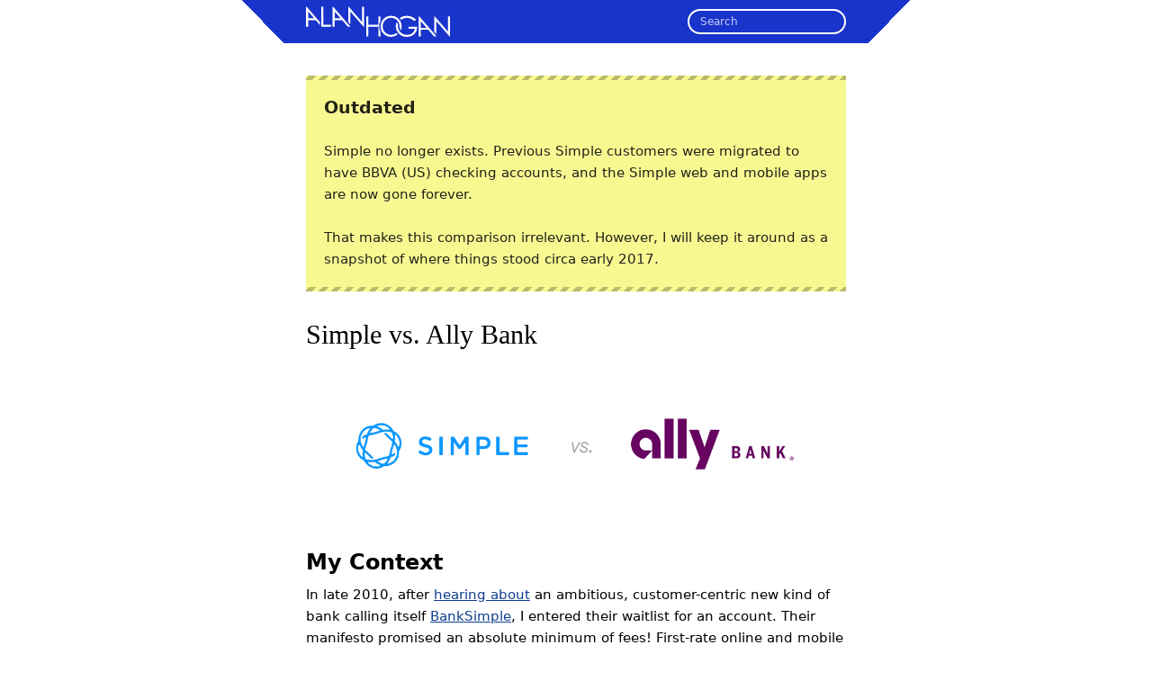

--- FILE ---
content_type: text/html; charset=utf-8
request_url: https://alanhogan.com/simple-vs-ally-bank
body_size: 11177
content:
<!doctype html>
<html class="no-js" lang="en">
<head>
  <meta charset="utf-8">

	<title>Simple vs. Ally Bank | AlanHogan.com</title>
<!--

|\  |   |\  |\  |
| \ |   | \ | \ |
|‾‾\|   |‾‾\|  \|
|   \___|   \   | |   | ,‾‾.,‾‾.|\  |\  |
                  |___|/   /\  '| \ | \ |
                  |   |\   \/ ‾7|‾‾\|  \|  .com
                  |   | `__´`__'|   \   |
-->
	<meta name="viewport" content="width=device-width, initial-scale=1.0"/>

	<link rel="alternate" type="application/rss+xml" title="AlanHogan.com RSS 2.0 Feed"
		href="http://feeds.feedburner.com/alanhogan" />
  <meta name="description" content="If you are considering signing up for Ally Bank or Simple (formerly BankSimple), you should read this run-down of comparative advantages and my own experiences with both banks." />  <meta property="og:title" content="Simple vs. Ally Bank" />
      <meta property="og:type" content="article" />
    <meta property="og:url" content="https://alanhogan.com/simple-vs-ally-bank" />
  
  <meta property="og:image" content="https://alanhogan.com/images/og/blog-16-9.png" />
	<link rel="stylesheet" href="/css/ah-2011.css?20220727194709" />

	<script>document.documentElement.classList.remove('no-js');</script>
	
</head>
<body id="body">
<header id="site_header">
  <div class="container">
    <div class="page-logo">
      <div class="page-site-name-wrap"><a class="page-site-name" href="/">
        <img src="//alanhogan.com/images/century-gothic/alan-hogan-white.svg" alt="Alan Hogan" />
      </a></div>
      <div class="page-site-url"><a href="/">alanhogan.com</a></div>
    </div>
    <div class="page-search"><form action='/search' accept-charset='utf-8' method='get'><input type=search class="site-search" placeholder=Search title="Search this site" name='q' aria-label="Site Search" /></form></div>
  </div>
</header>
<div id="site_middle" role="main">
  <div class="container">
    
    <div id="content">
      <div class=important>
  <h3>Outdated</h3>
  <p>Simple no longer exists. Previous Simple customers were migrated to have BBVA (US) checking accounts, and the Simple web and mobile apps are now gone forever.</p>
  <p>That makes this comparison irrelevant. However, I will keep it around as a snapshot of where things stood circa early 2017.</p>
</div>

<h1>Simple vs. Ally Bank</h1>

<p><img src="/images/banks/simple-vs-ally-bank.png" alt="Logos for the two banks" /></p>

<h2>My Context</h2>

<p>In late 2010, after <a href="https://al3x.net/2010/05/17/something-new.html">hearing about</a> an ambitious, customer-centric new kind of bank calling itself <a href="https://simple.com/">BankSimple</a>, I entered their waitlist for an account. Their manifesto promised an absolute minimum of fees! First-rate online and mobile experiences! Friendly support! It would be one-and-a-half years before they opened up to their first non-employee user. So it was in July 2012, three apartment moves and a <a href="/hello-sf">hop to California</a> later, that I <a href="https://twitter.com/AlanHogan/status/221430666817052672">received my invitation</a> and opened an account, even as Dustin Curtis wondered if it was all an “<a href="https://twitter.com/dcurtis/status/221420973096828929">elaborate hoax</a>.” I found <a href="https://simple.com/">Simple</a> to be truly different and dramatically better than most banks in many ways. An online-only bank, it did have some drawbacks (which I’ll get into soon). I recommended the bank to friends and family, winning some converts, but I also carefully noted that while Simple was my <em>primary</em> account, it could not yet be my <em>only</em> account. I kept my local credit union account open.</p>

<p>I need to note that, at its founding, BankSimple was not truly a bank; Bancorp was their partner bank, actually providing accounts, routing numbers, and debit cards. However, all support, interfaces, and branding were Simple’s.</p>

<p>In the next two years, BankSimple renamed itself to Simple and was acquired by (actual bank) BBVA Compass. To this day, Simple’s experience and customer support has always been top-notch, just as promised. (Seriously, thank you to the team at Simple for always answering my questions and helping me out via both in-app messaging and phone!) The mobile app was continually updated and improved. But not much else changed, and to date, no progress has been made on the areas of most concern to me, which I will describe below.</p>

<p>In October 2016, I opened accounts with <a href="https://www.ally.com/">Ally</a> in order to escape the limitations of Simple and to earn interest on my deposits. My decision was bolstered by friends’ <a href="https://twitter.com/rtfeldman/status/638944816781357056">endorsements</a> of Ally.</p>

<p>Ally and Simple are online-only banks: There is no branch to walk into. My comparison will draw on my experience at both so far.</p>

<h2>Wait, why Ally and Simple in the first place?</h2>

<p>What’s wrong with Chase, Bank of America, Wells Fargo, and the lot?</p>

<p>That’s a story for another day, but you should already know that most of the big corporate banks (especially, infamously, <a href="https://www.salon.com/2014/04/23/massive_new_fraud_coverup_how_banks_are_pillaging_homes_while_the_government_watches/" title="How banks are pillaging homes while the government watches (Salon)">Bank of America</a> and <a href="http://www.nytimes.com/2016/12/06/business/dealbook/wells-fargo-killing-sham-account-suits-by-using-arbitration.html" title="Wells Fargo Killing Sham Account Suits by Using Arbitration (NYT)">Wells Fargo</a>) have, in their <a href="https://theintercept.com/2016/05/18/foreclosure-fraud-is-supposed-to-be-a-thing-of-the-past-but-it-happens-every-day/" title="Foreclosure fraud happens every day">recent</a> <a href="https://theintercept.com/2016/02/19/siding-with-a-victim-of-fraudulent-foreclosure-california-court-exposes-a-failure-of-law-enforcement/" title="Siding With Foreclosure Victim, California Court Exposes Law Enforcement Failure (The Intercept)">history</a>, <a href="http://www.foxbusiness.com/features/2014/01/07/doj-jpmorgan-to-pay-madoff-victims-17b.html" title="Chase fined two billion dollars in Madoff scandal (Fox Business)">committed</a> <a href="http://www.nakedcapitalism.com/2016/09/wells-fargo-ceos-teflon-don-act-backfires-at-senate-hearing-i-take-full-responsibility-means-anything-but.html" title="Wells Fargo CEO’s Teflon Don Act Backfires at Senate Hearing; “I Take Full Responsibility” Means Anything But">fraud</a> against their own customers, often with <a href="http://mobile.nytimes.com/2016/10/21/business/dealbook/voices-from-wells-fargo-i-thought-i-was-having-a-heart-attack.html" title="For employees as well as customers. New York Times: I Thought I Was Having a Heart Attack">heartbreaking</a> consequences. I find myself morally averse to sending any profit towards the <a href="http://www.housingwire.com/articles/30540-chases-fraudulent-foreclosure-court-says-executive-falsified-documents" title="Court finds JPMorgan Chase fabricated documents to foreclose on a California home it did not own (HousingWire.com)">unethical</a> executives running these <a href="http://qz.com/795435/the-wells-fargo-fake-account-scandal-proves-theres-no-such-thing-as-a-good-big-bank/" title="The Wells Fargo fake account scandal proves “there’s no such thing as a good big bank” (Quartz)">behemoths</a>.</p>

<p>Ally and Simple, in contrast, have consumer-friendly policies, clear communication, and minimal fee structures. Instead of playing “gotcha” with hard-to-avoid fees, these banks seem to be on <em>our</em> side — like credit unions, but with better tech and compelling advantages!</p>

<h2>Comparison of Ally and Simple</h2>

<p>These are the major pros and cons of each bank, as informed by my experiences.</p>

<h3>Advantages of Simple</h3>

<ul>
<li><p>Simple boasts the best-designed web and mobile interfaces I have ever used, bar none. I mean this both aesthetically and functionally.</p>

<ul>
<li><p>Upon logging in, I am greeted immediately with my “Safe-to-Spend” balance, available balance, and recent transactions. This is precisely, exactly as it should be.</p></li>
<li><p>I don’t think I have ever tried to do something on the mobile app only to find that I had to bust out my laptop. Simple <a href="http://www.lukew.com/ff/entry.asp?1333" title="LukeW: Mobile Context Revisited">gets it</a>!</p></li>
<li><p>Their mobile app even integrates with <a href="https://agilebits.com/1password">1Password</a> and similar password managers, although I rarely need this feature thanks to the app’s support of Apple TouchID, which seems standard for most banking apps these days.</p></li>
<li><p>They make saving and setting aside money very easy with their “goals” feature, which is a lot like having lightweight extra little accounts with names like “Vacation 2017,” “Down payment,” or whatever. Unlike an actual account, however, the money is not really moved out of your primary account; it just looks like it’s subtracted. By default, goals take a little bit out of your Safe-to-Spend balance every day so you can have all the money saved up by your target date.</p></li>
<li><p>Their unique “Safe-to-Spend” balance shows your account balance minus pending transactions (such as transfers to external accounts and scheduled bill payments) and money currently in “goals”. In reality, it’s OK to have a zero or negative Safe-to-Spend balance, as all you are really doing is raiding your Goals and jeopardizing your ability to honor your pending transactions. (Safe-to-Spend never really shows a negative number — it’s capped at zero. In the screen shot below, in which my account has a $1500 balance but $2000 in Goals, Simple describes me as having “spent $500 more than what’s available in your Safe-to-Spend.”)</p></li>
</ul>

<p><a href="/images/banks/simple-negative-safe-to-spend.png"><img src="/images/banks/simple-negative-safe-to-spend.png" alt="Screen shot of a negative safe-to-spend amount shown as zero but also warning me that I have overspent" /></a></p>

<ul>
<li>I love getting native iOS push notifications for deposits and other transactions in my Simple account. They keep me informed even as they save me a trip into the app.</li>
</ul></li>
<li><p>Customers can make truly instant transfers to other Simple account holders (such as family members). As I recall, this saved my bacon once when my account was running on fumes and my brother loaned me enough to cover a bill that needed paid <em>right now</em>. I simply sent him his money back a few days later.</p></li>
<li><p>The best customer service of all time: Friendly. Low friction. In-app and over-the-phone. Helpful. Accurate. Quick. Free from garbage hold music. Theirs is an example to strive for.</p>

<p>If I had a problem with the transaction below, I could click “Support” and start a conversation about it. I’m already authenticated, so I would just type a sentence or two and hit “Send.” Soon, I would get a push notification heralding an agent’s response, which I will view in-app (or online). It could’t be any more seamless.</p>

<p><a href="/images/banks/simple-transactions-with-contextual-support.png"><img src="/images/banks/simple-transactions-with-contextual-support.png" alt="Screen shot of a selected transaction with a contextual support button" /></a></p></li>
<li><p>Simple’s focus on empowering customers via many small design choices is really great. For example, you can freeze or change the PIN on your debit card right in the Simple app on your phone. When Simple detects the little deposits and withdrawals that other institutions make to verify an account, they proactively let you know, so you can complete the process. Lovely!</p></li>
</ul>

<h3>Disadvantages of Simple</h3>

<ul>
<li><p>You are not allowed to write checks yourself, ever. Instead, you must use their online interface to mail someone a check (or pay electronically). I find this to be a major inconvenience at times. It means I cannot write someone a personal check and include it in a Hallmark card, or decide, “Yes, I want this place” and hand over a security deposit immediately. To be clear: Not only does Simple not offer checks, but they have confirmed to me that they will refuse to honor any checks ordered from a third party. In 2012, a Simple rep <a href="https://www.quora.com/Simple-company/Why-is-Simple-trying-to-wean-customers-off-the-use-of-checks" title="Quora: Why is Simple trying to “wean” customers off the use of checks?">claimed</a> that Simple believes their policy will help move America beyond checks to “better, faster, and more secure technologies.”</p>

<p>Not all see this no-check policy as a disadvantage: My brother agrees with Simple that checks are insecure and appreciates the company’s overall commitment to security.</p></li>
<li><p>An interest rate so very low it may as well be zero. (Currently it’s 0.01%, which means even with $5000 just sitting there, you might see 4¢ interest per month)</p></li>
<li><p>The lack of interest is compounded (pun intended) by Simple’s lack of a savings account option. Yes: There is only one type of bank account Simple offers, and it is a checking account with no checkbook.</p></li>
<li><p>While I can usually find a fee-free ATM to use (which Simple makes, er, simple via their mobile app), Simple does <em>not</em> refund charges from out-of-network ATMs.</p></li>
</ul>

<h3>Advantages of Ally</h3>

<ul>
<li><p>First and foremost: Interest! Currently I am earning 0.1% APR on my <em>checking</em> account, which is great, and 1% APR on my savings account, which is fantastic! Imagine my surprise and delight when I was credited multiple whole dollars of interest after less than a month as a savings account holder. Coming of age with low interest rates did not prepare me for this! (Update, Nov. 2017: Ally’s savings accounts now <a href="https://www.ally.com/bank/savings-account-rates/">yield 1.25%</a>.)</p></li>
<li><p>Completely free checking! Even check re-orders are free.</p></li>
<li><p>Customers can send checks online (as on Simple) or via physically writing checks.</p></li>
<li><p>Use any ATM, even one that charges fees (say, at a bar or local bank), and Ally will refund you! This is subject to a reasonable monthly limit (currently $10). Ally claimed in 2015 that 89% of customers do not hit this limit. I suspect that if you are hitting the limit, you could probably plan a little better or find a free ATM.</p></li>
<li><p>Fee-free overdraft protection, wherein money is transferred from your high-interest savings account to your low-interest checking account to cover a shortfall in that account. Excellent for peace of mind!</p></li>
</ul>

<h3>Disadvantages of Ally</h3>

<ul>
<li><p>The mobile app is limited. Twice in my first month as a customer, I called in to inquire about a feature I couldn’t find, imagining it may not exist, only to be told that the functionality exists but only on a full-size computer.</p></li>
<li><p>The app doesn’t have any push notifications to configure. In fact, the app generates exactly one (annoyingly unnecessary) notification.</p>

<p><img src="/images/banks/ally-useless-notification.jpg" alt="iOS notification from Ally Bank: “Your Ally mobile banking session has timed out due to activity.”" title="Good!??"></p></li>
<li><p>Thankfully, SMS alerts are available and configurable. That said, I have received texts for transactions and opened up the app for more information (as the alerts include amount, but not merchant) only to realize that the transactions were not listed yet! However, they appeared a few minutes later when I tried again. This really shouldn’t happen.</p></li>
<li><p>Aesthetically, Ally can’t quite hold a candle to Simple. This is disappointing but hard to justify caring about when deciding between the two!</p></li>
<li><p>Unfortunately, the design choices are weak from a functional or user-experience perspective, as well.</p>

<ul>
<li><p>Recent transactions are buried behind a second click or tap and a subsequent wait for the transactions to load.</p></li>
<li><p>Their interfaces’ default views show this huge donut graph that is nearly devoid of information. If I want to know if my checking account has more or less than $1800, this chart, for all of its pixels, does not tell me. Wouldn’t it be much better to show, say, a line chart of balances by account (and in sum) over the last 30 or 60 days? Their donut graph is a good example of something being so “simple” that it’s useless. <a href="https://www.amazon.com/exec/obidos/ISBN=096139210X/$%7B0%7D" title="The Visual Display of Quantitative Information (Amazon link)">Tufte</a> would weep.</p></li>
</ul>

<p><img src="/images/banks/awful%20donut%20graph%20hides%20information.png" alt="Screen grab of useless donut chart" /></p>

<ul>
<li><p>Ally’s mobile app lacks a lot of functionality. Earth to Ally: the <a href="http://www.lukew.com/ff/entry.asp?1333" title="LukeW: Mobile Context Revisited">mobile context is a lie</a>. Don’t make me use a laptop to sign up for text alerts! Don’t prevent me from creating another account on my phone! (Free additional accounts is the closest thing Ally has to Simple’s Goals feature. I prefer Goals.)</p></li>
<li><p>Ally put their ATM finder in a completely separate mobile app. Their low ratings on the App Store reflect just how annoying customers think this decision is. (Update, October 2017: Ally bowed to customer demands and added the ATM finder to their main Ally app.)</p></li>
</ul></li>
<li><p>So far, their customer support has proven very friendly, but decidedly more frustrating than Simple’s.</p>

<ul>
<li><p>When I never received my debit card, I called for a replacement, which also never came. Calling a third time, the agent helpfully confirmed that the previous agent had failed to actually send a card despite promising to do so! When my card finally arrived, it arrived at my home address, despite my request that it be sent to my office; I did this because the agent told me I would need to sign for it on delivery, which ended up being untrue. The FedEx envelope was left at my doorstep, which was fine in the end. Experiencing three customer service failures before even receiving my debit card has shaken my trust in Ally somewhat.</p></li>
<li><p>Whenever I call their support, there is a somewhat lengthy phone verification process in which I must regurgitate all sorts of personally identifiable information (last four digits of SSN, mother’s maiden name, and so on) and answer a custom security question. Given that I am calling from the number associated with my account, I’d rather answer <em>only</em> my secret question.</p></li>
</ul></li>
</ul>

<h3>Commonalities</h3>

<ul>
<li><p>No maintenance fee, minimum balance, or direct deposit is required for their free checking accounts!</p></li>
<li><p>You can have Ally or Simple mail a check for you.</p></li>
<li><p>Both sport a customer-centric focus and 24/7 call centers with zero-minute wait times.</p></li>
<li><p>Even though Simple’s web and mobile apps are peerless — and clearly more polished and better-designed than Ally’s — it’s still true that both banks provide easy-to-use interfaces which outshine nearly any other competitor’s. (Of the big banks, it seems only Chase’s mobile app is very good. In fact, it's excellent.)</p></li>
<li><p>Unfortunately, both banks have serious limitations due to their online-only nature.</p>

<ul>
<li><p>They make it impossible to decide to withdraw over $1000 in cash in one day, which is a limitation I loathe. (Simple limits us to $500/day.)</p></li>
<li><p>It is <a href="https://www.simple.com/help/articles/deposits/depositing-cash?" title="Simple support article: Can I make deposits at ATMs? (No.) How do I deposit cash?">not easy</a> to get cash into your account. This may or may not be an issue for you, personally. A work-around is to deposit the money into another bank account and then transfer it to Ally or Simple. You can also convert the money to a cashier’s check or money order, but I consider the incumbent fees a waste of money.</p></li>
<li><p>Similarly, large checks will need to be mailed in instead of deposited via a smartphone scan. A friend and long-time Ally customer reports that it took two or three weeks for his large check to finally be deposited after he sold a house. I don’t know how long it would take Simple. (Again: This is why I also have an account at a bank or credit union with a physical branch to walk into.) This should be rare, though: Ally accepts checks as high as $50,000 via mobile deposit (for accounts in good standing), which they say is the highest in the online banking industry, and much higher than Simple’s $3000 limit ($2000 for new accounts).</p></li>
</ul></li>
</ul>

<h2>My Conclusion</h2>

<p>Pushed by a coinciding change of address on my part and Simple’s one-time switch from a partner bank to being backed by now-parent company BBVA Compass, which unavoidably changed my routing and account numbers, <strong>I am switching to Ally as my primary bank.</strong> (For me, this dictates where most of my paycheck is deposited, where my credit cards and insurance companies pull from for AutoPay, and where I hold any happy extra cash.) I am still keeping an open account at a physical bank as well.</p>

<p>To be clear, the switch of backing bank was only a nudge, not a reason for my switch. I had already been convinced by Ally’s interest rates, checkbooks, and ATM fee refunds, and by my limited experience at Ally since opening my accounts there in late October. By moving my “rainy day” money from a Simple “Goal” to an Ally savings account, <strong>I’ve increased my interest rate by 100×.</strong> I can’t say no to that.</p>

<p>I will keep my Simple account open, at least for now. I’m disappointed that they never accepted the reality that a checkbook is still a requirement for many customers, especially as I have heard current and former employees describe this decision as a mistake. However, I am still fond of the little details, thoughtful touches, and great communication comprising the uniquely stellar experience Simple has created, which is truly inspirational. I’m not ready to say goodbye, and I hold out hope that Simple eventually addresses their competitive disadvantages. After all, checkbooks, fee refunds, and interest rates are, at their core, mere policy and thus could be changed overnight if Simple and BBVA so chose. On the other side, I would love to whole-heartedly embrace Ally if they stepped up their design and support game, but I won’t hold my breath. Such changes typically require a substantial shift in company culture and priorities, which is never easy or quick. (For more on how company culture can manifest in small ways, read my <a href="/gift-cards-corporate-values-apple-amazon">recent post  on Apple and Amazon gift cards</a>.)</p>

<h2>Reactions from Simple and Ally</h2>

<p>In December 2016, I sent both banks’ PR departments a draft of this post.</p>

<p>Simple made no comments on specific features or changes they have planned, but they stressed that 2017 will be “a year of product growth” that will include “big changes to Simple.” They are in the process of rolling out a major feature for couples, <a href="https://www.simple.com/shared-account">shared accounts</a>, with all of the thoughtful design we all expect from Simple.</p>

<p>Ally alerted me to an early-January 2017 release of a major website design that proved to enhance both design and usability. Since these changes arrived before I published this comparison, I removed a paragraph critical of Ally’s website.</p>

<p>It’s good to know neither company is sitting still. I will be watching how both products evolve and improve over the coming years.</p>

<p><em>Thanks to Richard Feldman, Greg Hogan, and Catherine Hogan for reading a draft of this comparison.</em></p>

<h2>Update, Four Years Later</h2>

<p>As of May 2021:</p>

<ul>
<li><p>Simple eventually addressed some of the concerns I shared above, for example, by allowing customers to earn (extremely little) interest on some of their savings.</p></li>
<li><p>However, BBVA shut down Simple entirely in May 2021.</p></li>
<li><p>Things at Ally have not changed much at all since this comparison was written.</p></li>
</ul>
    </div>

    
    <div class="after-content-hr" /><hr /></div>

<div class="after-authored-content">
  <div class="authored-date-wrap">
    <span class="after-authored-content_label">Written:</span>
    <span class="after-authored-content_datum">
    	July 24th, 2017. (Updated:
  					<span class="">May 27, 2021 at 2:30pm</span>.)
  				    </span>
  </div>
    <div class="author">
  	<span class="after-authored-content_label">Author:</span>
    <span class="after-authored-content_datum">
  		Alan Hogan (<a href="https://twitter.com/alanhogan_com"  title="Twitter handle">@alanhogan_com</a>).&nbsp;
  		<a href="/contact?from=simple-vs-ally-bank"
        rel="noindex,nofollow"
        >Contact</a>&nbsp;·&nbsp;<a
        href="/about" title="About Alan Hogan">About</a>
    </span>
  </div>
      <div class="authored-bottom-subscribe">
      <span class="after-authored-content_label">Subscribe:</span>
      <span class="after-authored-content_datum">
        By <a href="http://feeds.feedburner.com/alanhogan"><abbr title="Really Simple Syndication" class="all-cap-abbr">RSS</abbr> feed</a> or
        <a href="http://feedburner.google.com/fb/a/mailverify?uri=alanhogan&amp;loc=en_US">email</a>
      </span>
    </div>
      </div><!-- callToAction -->
  </div>  </div>
</div>

<footer id="site_footer">
  <div class="container">
    <div id="btmFinePrint">
      <nav class="ftr-nav"><ul>
        <li class="sfn-co"><a href="/contact" title="Write/email Alan Hogan">Contact</a></li>
        <li class="sfn-ab"><a href="/about" title="About this site &amp; credits">About</a></li>
        <li class="sfn-bl"><a href="/blog" title="Newest Posts">Blog</a></li>
        <li class="sfn-bl"><a href="/websites" title="Other Websites by Alan Hogan">Other Websites</a></li>
        <li class="sfn-sm"><a href="/sitemap" title="List of pages on AlanHogan.com">Site Map</a></li>
      </ul></nav>
      <p class="ftr-copyright">&copy; Alan J. Hogan</p>
    </div>
  </div>
</footer>
  <script async src="/js/ah-2022.js"></script>
  
  <script>
    var _gaq=[['_setAccount','UA-136183-7'],['_trackPageview']];
    (function(d,t){var g=d.createElement(t),s=d.getElementsByTagName(t)[0];g.async=1;
    g.src=('https:'==location.protocol?'//ssl':'//www')+'.google-analytics.com/ga.js';
    s.parentNode.insertBefore(g,s)}(document,'script'));
  </script>
</body>
</html>
<!--
  when you die()
    your age just becomes
      NaN;
-->

<!-- * not caching this page. last line. Jan 20 4:37:49 America/Los_Angeles * * * * * * * * * * * * -->

--- FILE ---
content_type: text/css
request_url: https://alanhogan.com/css/ah-2011.css?20220727194709
body_size: 8364
content:
@charset "UTF-8";
/* AlanHogan.com © ajh */
html, body, div, span, applet, object, iframe, h1, h2, h3, h4, h5, h6, p, blockquote, pre, a, abbr, acronym, address, big, cite, code, del, dfn, em, img, ins, kbd, q, s, samp, small, strike, strong, sub, sup, tt, var, b, u, i, center, dl, dt, dd, ol, ul, li, fieldset, form, label, legend, table, caption, tbody, tfoot, thead, tr, th, td, article, aside, canvas, details, embed, figure, figcaption, footer, header, hgroup, menu, nav, output, ruby, section, summary, time, mark, audio, video { margin: 0; padding: 0; border: 0; font: inherit; font-size: 100%; vertical-align: baseline; }

html { line-height: 1; }

ol, ul { list-style: none; }

table { border-collapse: collapse; border-spacing: 0; }

caption, th, td { text-align: left; font-weight: normal; vertical-align: middle; }

q, blockquote { quotes: none; }
q:before, q:after, blockquote:before, blockquote:after { content: ""; content: none; }

a img { border: none; }

article, aside, details, figcaption, figure, footer, header, hgroup, main, menu, nav, section { display: block; }

small { 
    font-size: 87.5%;
}

/* Default theme */
b, strong, dt, h1, h2, h3, h4, h5, h6 { font-weight: bold; }

em, var, i, cite, dfn { font-style: italic; }

a:link, .u-link { color: #0f3e90; }

a:visited { color: #700eb4; }

a:link:hover, .u-link:hover { color: #1f52aa; }

a:visited:hover { color: #8725cc; }

sub { vertical-align: sub; font-size: .7em; }

sup { vertical-align: top; font-size: .7em; margin-top: -0.4em; display: inline-block; }

/* Button */
.button:link, .button:visited, .button { display: inline-block; vertical-align: middle; *vertical-align: auto; *zoom: 1; *display: inline; -webkit-appearance: none; border: none; font-size: 15px; line-height: 24px; color: white; text-decoration: none; text-shadow: #000, 0, -1px; background: #1934cb; box-shadow: 0 3px 0 0 #060d5e; padding: 12px 24px; border-radius: 4px; cursor: pointer; transform: translateY(-1px); }

.button:hover, .button:link:hover, .button:visited:hover, .button:focus { color: #fff; background: #2758db; }

.button:active, .button:link:active, .button:visited:active { color: #fff; transform: translateY(0); box-shadow: 0 2px 0 0 #060d5e; }

.button--skinny { padding-top: 0.1em; padding-bottom: 0.1em; }

.button--download::before {
    content: "\2B07\FE0E\00A0"; /* ⬇︎ & nbsp */
}
.button:disabled {
    opacity: 0.5;
    transform: translateY(2px);
    box-shadow: none;
    cursor: not-allowed;
}
.button:disabled:hover {
    background-color: #1934cb;
}
.button.button--busy {
    cursor: wait;
}

.button code, .button code.code--bad-example { color: inherit; }

.alr { transition: opacity ease-in 500ms; }
.alr--success {color: #119914; opacity: 1; }
.alr--fadeout { opacity: 0;}

.u-fg-gray-0 { color: #000; }

.u-fg-gray-10 { color: #18181b; }

.u-fg-gray-20 { color: #2f3036; }

.u-fg-gray-30 { color: #474852; }

.u-fg-gray-40 { color: #5e606d; }

.u-fg-gray-50 { color: #767888; }

.u-fg-gray-60 { color: #9193a0; }

.u-fg-gray-70 { color: #adaeb8; }

.u-fg-gray-80 { color: #c8c9cf; }

.u-fg-gray-90 { color: #e4e4e7; }

.u-fg-gray-100 { color: #fff; }

.u-bg-gray-0 { background-color: #000; }

.u-bg-gray-10 { background-color: #18181b; }

.u-bg-gray-20 { background-color: #2f3036; }

.u-bg-gray-30 { background-color: #474852; }

.u-bg-gray-40 { background-color: #5e606d; }

.u-bg-gray-50 { background-color: #767888; }

.u-bg-gray-60 { background-color: #9193a0; }

.u-bg-gray-70 { background-color: #adaeb8; }

.u-bg-gray-80 { background-color: #c8c9cf; }

.u-bg-gray-90 { background-color: #e4e4e7; }

.u-bg-gray-100 { background-color: #fff; }

.center { text-align: center; }

.clear { clear: both; }

.floatLeftPhoto { float: left; margin: 0 .5em .2em 0; }

.floatLeftPhoto img { border: 2px solid #505d64; }

.floatLeftPhoto p { margin: .5em 0; padding: 0 .5em; font-size: 90%; font-style: italic; }

.tinyClear { overflow: hidden; clear: both; width: 0px; height: 0px; background: transparent none; border-width: 0; opacity: 0.0; margin: 0 !important; }

.deemphasized, .footnotes, #site_middle .after-authored-content { color: #5e606d; }
.deemphasized a:link, .footnotes a:link, #site_middle .after-authored-content a:link, .deemphasized .u-link, .footnotes .u-link, #site_middle .after-authored-content .u-link { color: #33528d; }
.deemphasized a:visited, .footnotes a:visited, #site_middle .after-authored-content a:visited { color: hsl(275, 36%, 38%); }
.deemphasized a:link:hover, .footnotes a:link:hover, #site_middle .after-authored-content a:link:hover, .deemphasized .u-link:hover, .footnotes .u-link:hover, #site_middle .after-authored-content .u-link:hover { color: #3d5f9e; }
.deemphasized a:visited:hover, .footnotes a:visited:hover, #site_middle .after-authored-content a:visited:hover { color: hsl(275, 35%, 43%); }

.u-link { -webkit-appearance: none; display: inline; border: none; background: transparent; font-size: 100%; text-decoration: underline; font-family: inherit; line-height: inherit; padding: 0; cursor: pointer; }

html sup[id^=fnref] a:link, html sup[id^=fnref] a:visited, html sup a[rel=footnote] { text-decoration: none; font-weight: bold; }

html sup[id^=fnref] a:before, html sup[id^=fnref] a::before, html sup a[rel=footnote]::before, html sup a[rel=footnote]:before { content: "\200A"; }

.footnotes { font-size: 87.5%; color: #5a5c5e; }
.footnotes ol:first-of-type::before {
    content: "Footnotes";
    display: block;
    padding: 0.4rem 0 1.4rem 0;
    line-height: 2rem;
    text-indent: -1rem;
    font-size: 3.2rem;
    font-weight: 500;
    /* opacity: 0.5; */
    color: #B4B7BD; /* 2nd of 5 midpoints between HR and footer text colors */
    font-style: italic;
    text-align: center;
}

/* Return arrow in footnotes, per http://tinyurl.com/mkdnextra */
a[rev=footnote] { text-decoration: none; }

.site-rss { background: transparent url(/hs_public/images/feed-icon-16x16.png) no-repeat top left; text-decoration: none; }

.clickable { cursor: pointer; }

.commentIndent { padding-left: 2em; }

.commentIndent .commentIndent .commentIndent { padding-left: 1.3em; }

.comment { padding: .625em .625em 0 .625em; border: 1px solid #505d64; margin: .625em 0; }

#comments .comment .commentPermalink { float: right; color: #505d64; text-decoration: none; padding: 0 2px 6px 0; }

#comments .commentPermalink:hover { color: black; }

.authorComment { background-color: #e1f8e0; border-color: black; }

.comment h4 { font-weight: normal; color: #505d64; }

.authorComment h4 { color: #308036; }

.commentInfo { padding: 0 0 .15em 0; border-bottom: 1px solid #c1c3c9; font-weight: bold; font-size: 0.85em; }

.authorComment .commentInfo { border-bottom: 1px solid #a0a8a3; }

#comments .js-poweredBy { display: none; }

#tagsSection h3, #tagsSection p { display: inline; }

#tagsSection h3 { font-size: 100%; }

div.critical, div.important { padding: 24px 20px; }
#site_middle div.critical :last-child, div.critical :last-child, #site_middle div.important :last-child, div.important :last-child { margin-bottom: 0; }

div.critical { color: #f8eeee; text-shadow: 0 1px 0 #000; background-color: #a01111; }
div.critical :link, div.critical :visited { color: white; }

div.important {
    color: #221; text-shadow: 0 1px 1px rgba(255, 255, 255, 0.3);
    background-color: #f8f890;
    background: repeating-linear-gradient(-45deg, rgba(0, 0, 0, 0.25), rgba(0, 0, 0, 0.25) 5px, transparent 5px, transparent 10px) no-repeat top center / 100% 5px, repeating-linear-gradient(-45deg, rgba(0, 0, 0, 0.25), rgba(0, 0, 0, 0.25) 5px, transparent 5px, transparent 10px) no-repeat bottom center / 100% 5px, #f8f890;
    position: relative; 
}

/* For errors shown from HSCMS, changed to match our style */
#hs_notices,
#hs_errors {
    width: 100%;
    box-sizing: border-box;
    padding: 24px 20px;
    margin-bottom: 24px;
    position: relative;
}
#hs_errors::after,
#hs_notices::after {
    display: block;
    position: absolute;
    bottom: 0.2em;
    right: 0.4em;
    width: 40%;
    text-align: right;
    content: "HS-CMS";
    opacity: 0.3;
    font-size: 0.8em;
    line-height: 1.5;
}
#hs_notices::after {
    bottom: calc(5px + 0.2em);
}
#hs_errors :last-child,
#hs_notices :last-child {
    margin-bottom: 0;
}
#hs_errors {
    color: #f8eeee;
    text-shadow: 0 1px 0 #000;
    background-color: #a01111;
}
#hs_errors :link,
#hs_errors :visited {
    color: white;
}
#hs_notices {
    color: #221;
    text-shadow: 0 1px 1px rgba(255, 255, 255, 0.3);
    background-color: #f8f890;
    background: repeating-linear-gradient(-45deg, rgba(0, 0, 0, 0.25), rgba(0, 0, 0, 0.25) 5px, transparent 5px, transparent 10px) no-repeat top center / 100% 5px, repeating-linear-gradient(-45deg, rgba(0, 0, 0, 0.25), rgba(0, 0, 0, 0.25) 5px, transparent 5px, transparent 10px) no-repeat bottom center / 100% 5px, #f8f890;
}
/* end hogansystem errors and notices */

html a.in_page_anchor_link, html a.in_page_anchor_link:link, html a.in_page_anchor_link:visited { text-decoration: none; color: #93a4ba; font-weight: normal; }

dt a.in_page_anchor_link, h2 a.in_page_anchor_link, h3 a.in_page_anchor_link, h4 a.in_page_anchor_link { float: right; }

h3 a.in_page_anchor_link { font-size: 0.69em; }

.small-caps { font-variant: small-caps; }

.all-cap-abbr { font-size: 90%; }

table.data { border-collapse: collapse; }
table.data td, table.data th { border: 1px solid black; padding: 0.15em; }

table.text { border-collapse: collapse; border-width: 0; -moz-box-shadow: 0 1px 0 0 rgba(0, 0, 0, 0.2); -webkit-box-shadow: 0 1px 0 0 rgba(0, 0, 0, 0.2); box-shadow: 0 1px 0 0 rgba(0, 0, 0, 0.2); }
table.text td, table.text th { border-width: 0; padding: 0 0.5em; -moz-box-shadow: 0 1px 0 0 rgba(0, 0, 0, 0.2) inset; -webkit-box-shadow: 0 1px 0 0 rgba(0, 0, 0, 0.2) inset; box-shadow: 0 1px 0 0 rgba(0, 0, 0, 0.2) inset; }
table.text td:first-of-type, table.text th:first-of-type { padding-left: 0; }

table.formLayout { border-collapse: collapse; }
table.formLayout td, table.formLayout th { padding: 12px 0; }
table.formLayout td + td, table.formLayout td + th, table.formLayout th + th, table.formLayout th + td { padding-left: 24px; }

table.thRight th, th.thRight { text-align: right; }

table.first-col-right tr td:first-of-type, table.first-col-right tr th:first-of-type { text-align: right; }

.ah-highlight { background: #fbfba6 none; padding-left: 0.13em; padding-right: 0.13em; border-radius: 0.25em; }

.u-fine-print { font-size: 80%; }

.u-header-color { color: #1934cb; }

#site_header, #site_middle, #site_footer { padding: 0 20px; transition: all 0.3s ease; }
@media (max-width: 480px) { #site_header, #site_middle, #site_footer { padding: 0 12px; } }
@media (max-width: 320px) { #site_header, #site_middle, #site_footer { padding: 0 10px; } }

#site_header { margin-bottom: 36px; background-color: #1934cb; background-image: linear-gradient(45deg, #ffffff, #ffffff 50%, rgba(0, 0, 0, 0) 50%, rgba(0, 0, 0, 0)), linear-gradient(-45deg, #ffffff, #ffffff 50%, rgba(0, 0, 0, 0) 50%, rgba(0, 0, 0, 0)), linear-gradient(#ffffff, #ffffff), linear-gradient(#ffffff, #ffffff); background-position: calc(50% - 20em - 48px) 0, calc(50% + 20em + 48px) 0, top left, top right; background-size: calc(48px * 1.1) 48px, calc(48px * 1.1) 48px, calc(50% - 20em - 72px) 48px, calc(50% - 20em - 72px) 48px; background-repeat: no-repeat; height: 48px; }
@media (max-width: 480px) { #site_header { margin-bottom: 24px; } }
#site_header .container { position: relative; }
#site_header .container .page-search { position: absolute; right: 0; top: 9.6px; color-scheme: dark; }
@media (max-width: 480px) { #site_header .container .page-search { max-width: 40%; } }
#site_header .container .page-search input { -webkit-appearance: textfield; margin: 0; padding: 5px 12px; border-radius: 15px; border: 2px solid white; color: white; background: #1934cb; max-width: 100%; }
#site_header .container .page-search input::-webkit-input-placeholder { color: rgba(255, 255, 255, 0.75); }
#site_header .container .page-search input:-moz-placeholder { color: rgba(255, 255, 255, 0.75); }
#site_header .container .page-search input ::-moz-placeholder { color: rgba(255, 255, 255, 0.75); }
#site_header .container .page-search input:-ms-input-placeholder { color: rgba(255, 255, 255, 0.75); }
#site_header .container .page-search input :input-placeholder { color: rgba(255, 255, 255, 0.75); }
@media (min-width: 481px) { #site_header .container .page-search input { font-size: 12px; } }
#site_header .container .page-search input:hover:not(:focus)::-webkit-input-placeholder { color: rgba(255, 255, 255, 0.85); }
#site_header .container .page-search input:hover:not(:focus):-moz-placeholder { color: rgba(255, 255, 255, 0.85); }
#site_header .container .page-search input:hover:not(:focus) ::-moz-placeholder { color: rgba(255, 255, 255, 0.85); }
#site_header .container .page-search input:hover:not(:focus):-ms-input-placeholder { color: rgba(255, 255, 255, 0.85); }
#site_header .container .page-search input:hover:not(:focus) :input-placeholder { color: rgba(255, 255, 255, 0.85); }
#site_header .container .page-search input:focus { outline: none; -moz-box-shadow: 0 0 4px 2px #77b0f6; -webkit-box-shadow: 0 0 4px 2px #77b0f6; box-shadow: 0 0 4px 2px #77b0f6; }
#site_header .container .page-site-url { display: none; }
#site_header .container .page-site-name-wrap { position: absolute; left: 0; top: 6px; }
#site_header .container .page-site-name-wrap .page-site-name { display: block; padding-top: 1px; }

.container { max-width: 40em; margin: 0 auto; }

#site_footer { padding-top: 36px; padding-bottom: 24px; }
@media (max-width: 480px) { #site_footer { padding-top: 24px; } }
#site_footer .ftr-copyright { float: right; }
#site_footer .ftr-nav { float: left; }
@media (max-width: 480px) { #site_footer .ftr-copyright, #site_footer .ftr-nav { float: none; text-align: center; } }
#site_footer .container { overflow: hidden; *zoom: 1; }

body, input, .sans-serif { font-family: system-ui, -apple-system, BlinkMacSystemFont, "Segoe UI", "Helvetica Neue", Arial, sans-serif; }

.monospaced, textarea, code, kbd, tt, .code, pre {
    font-family: "JetBrains Mono", "IBM Plex Mono", "Source Code Pro", "Cascadia Code", ui-monospace, Menlo, "Ubuntu Monospace", "Inconsolata", "Fira Code", "Deja Vu Sans Mono", "Bitstream Vera Sans Mono", Monaco, "Segoe UI Mono", "Roboto Mono", "Oxygen Mono", Consolas, monospace;
}

code, tt, kbd, pre { padding: 0.2em; margin: 0; font-size: 95%; color: #107236; background-color: rgb(20 107 54 / 7%); border-radius: 3px; }

.code--bad-example {
    color: #670d29;
    background-color: rgba(92, 13, 47, 0.07);
}
pre.code--bad-example {
    background-color: #d9afbc;
}
pre.code--bad-example > code {
    color: #670d29;
    mix-blend-mode: luminosity;
}

pre > code {
    background: none;
    padding-left: 0;
    padding-right: 0;
}
/* pre > code.code--bad-example { background: none; } */

pre { white-space: pre-wrap; padding: 0.5em; }

body { font-size: 15px; line-height: 24px; -webkit-text-size-adjust: 100%; }

/** EVERYTHING WITH SERIF FONT STACK **/
#site_middle h1,
#site_middle hgroup h1 + h2, #site_middle h1:first-child + h2, #site_middle h1 + h1.subtitle,
.footnotes ol:first-of-type::before,
.home-additional-bio,
.home-big-bio { font-family: Palatino, "Palatino Linotype", "Palatino LT STD", "Book Antiqua", Georgia, serif;
}

#site_middle h1 { /*serif*/ font-weight: normal; font-size: 200%; line-height: 48px; margin-bottom: 24px; }
@media (max-width: 480px) { #site_middle h1 { font-size: 20.25px; line-height: 36px; margin-bottom: 12px; } }
#site_middle hgroup :first-child { margin: 0 0 0 0; }
#site_middle hgroup :last-child { margin-top: 0; margin-bottom: 24px; font-style: italic; font-weight: bold; }
@media (max-width: 480px) { #site_middle hgroup :last-child { font-size: 18px; line-height: 24px; } }
#site_middle hgroup h1 + h2, #site_middle h1:first-child + h2, #site_middle h1 + h1.subtitle { /*serif*/ font-size: 135%; font-weight: bold; line-height: 48px; font-style: italic; }
@media (max-width: 480px) { #site_middle hgroup h1 + h2, #site_middle h1:first-child + h2, #site_middle h1 + h1.subtitle { font-size: 18px; line-height: 24px; margin-bottom: 24px; } }
#site_middle h2 { /*serif*/ font-weight: 600; font-size: 24px; line-height: 48px; }
#site_middle h3 { font-size: 18.75px; font-weight: 600; margin-bottom: 24px; }
@media (max-width: 480px) { #site_middle h3 { font-size: 16.5px; } }
#site_middle h4 { font-size: 17.25px; margin-bottom: 24px; }
@media (max-width: 480px) { #site_middle h4 { font-size: 15px; } }
#site_middle h6 { font-weight: normal; font-style: italic; }
#site_middle h2 + h3, #site_middle h3 + h4, #site_middle h5 + h6, #site_middle h2 + section h3, #site_middle h3 + section h4, #site_middle h5 + section h6, #site_middle h2 + div h3, #site_middle h3 + div h4, #site_middle h5 + div h6 { margin-top: 24px; }
#site_middle h1:not(:first-child) + h2, #site_middle h1:not(:first-child) + section h2, #site_middle h1:not(:first-child) + div h2 { margin-top: 24px; }
#site_middle p, #site_middle dd, #site_middle dt, #site_middle pre, #site_middle ul, #site_middle ol, #site_middle table.text, #site_middle div.critical, #site_middle div.important, #site_middle .bottom-spaced { margin-bottom: 24px; }
#site_middle th > p:last-child, #site_middle th > dd:last-child, #site_middle th > dt:last-child, #site_middle th > pre:last-child, #site_middle th > ul:last-child, #site_middle th > ol:last-child,
#site_middle td > p:last-child, #site_middle td > dd:last-child, #site_middle td > dt:last-child, #site_middle td > pre:last-child, #site_middle td > ul:last-child, #site_middle td > ol:last-child {
    margin-bottom: 0;
}
#site_middle ul, #site_middle ol { padding-left: 20px; }
#site_middle ul ul, #site_middle ul ol, #site_middle ol ul, #site_middle ol ol { margin-bottom: 0; }
#site_middle ul { list-style-type: square; }
#site_middle ol { list-style-type: decimal; }
#site_middle dt { font-weight: bold; }
#site_middle dd { padding-left: 20px; }
#site_middle img { max-width: 100%; height: auto; }
#site_middle blockquote { border-left: 3px solid #dbdbdb; margin-left: 9px; padding: 0 10px 0 8px; color: #4d4d4d; }
#site_middle :not(.footnotes) > div.hr { border: none; display: block; text-align: center; margin: 24px auto; }
#site_middle :not(.footnotes) > div.hr hr { display: none; }
#site_middle :not(.footnotes) > div.hr::before { display: inline; content: "⁂"; color: #9193a0; font-size: 2em; font-weight: 400; }
#site_middle .footnotes > div.hr, #site_middle .after-content-hr { margin: 23px auto; height: 2px; background: #e1e5ec; }
#site_middle .footnotes > div.hr hr, #site_middle .after-content-hr hr { display: none; }
#site_middle .after-authored-content { font-size: 13.5px; color: #4a4c4e; }
#site_middle .after-authored-content input { border: none; -moz-box-shadow: none; -webkit-box-shadow: none; box-shadow: none; font-size: inherit; color: #2d2e30; padding: 0; margin: 0; outline: none; }
#site_middle .after-authored-content_unit { display: table-row; }
#site_middle .after-authored-content_label { display: table-cell; color: #2d2e2f; min-width: 6em; }
#site_middle .after-authored-content_datum { display: table-cell; }

#site_footer .container #btmFinePrint { font-size: 85%; }
#site_footer .container { color: #727578; }
#site_footer nav li { display: inline-block; }
#site_footer nav li + li:before { content: "\00B7\A0"; display: inline; }
#site_footer nav li a { text-decoration: none; }
#site_footer nav li a:hover { text-decoration: underline; }

.search-box { margin-bottom: 24px; color: #777; }

.site-search-404 { display: inline-block; vertical-align: middle; *vertical-align: auto; *zoom: 1; *display: inline; width: 60%; min-width: 15em; padding: 0.1em 12px; -webkit-appearance: none; border: 1px solid #4d4d4d; border-radius: 4px; font-size: 15px; line-height: 24px; }

#search_results .search-result { text-decoration: none; cursor: pointer; margin-bottom: 1em; }
#search_results .search-result .search-result-title { text-decoration: underline; font-size: 120%; }
#search_results .search-result .search-result-dispurl { color: green; font-size: 85%; }
#search_results .search-result .search-result-desc { color: #333; }

/* Tweaks to Google site search (normal/light theme) */
.gsc-search-button-v2 {
    background-color: #1934cb !important;
    color: white !important;
    cursor: pointer;
}
.gsc-search-button-v2:hover, .gsc-search-button-v2:focus {
    background-color: #364ed8 !important;
}

.gsc-results .gsc-cursor-box .gsc-cursor-page {
    /* link color */
    color: #0f3e90 !important;
    background-color: transparent !important;
}
.gsc-results .gsc-cursor-box .gsc-cursor-page:hover {
    color: #1f52aa !important;
}

.gsc-results .gsc-cursor-box .gsc-cursor-page.gsc-cursor-current-page {
    /* normal text */
    color: #222 !important;
}
.gsc-input-box {
    border-radius: 1.2em !important;
}
/* End GSS */

#site_middle .sitemap { padding-left: 0; list-style-type: none; }
#site_middle .written-date { font-size: 15px; font-weight: normal; color: #777; white-space: nowrap; font-variant-numeric: tabular-nums; }
@media (min-width: 481px) { #site_middle .written-date { margin-left: 0.5em; } }
@media (max-width: 480px) { #site_middle .written-date { display: block; font-size: 85%; } }
#site_middle .sitemap_page { margin-bottom: 24px; list-style-type: none; color: #333; }
#site_middle .sitemap_page h4 { font-weight: 600; display: flex; margin-bottom: 0; }
@media (min-width: 481px) { #site_middle .sitemap_page h4 { font-size: 120%; } }
#site_middle .sitemap_page h4 a { text-decoration: underline; flex: 1; }
@media (max-width: 480px) { #site_middle .sitemap_page .more-info { font-size: 85%; } }
#site_middle .sitemap_page_tags { font-size: 85%; color: #999; }
#site_middle .sitemap_page--small h4 { font-size: 100%; font-weight: 500; }
#site_middle .sitemap_page--small .more-info { color: #555; }
#site_middle .cse .gsc-control-cse, #site_middle .gsc-control-cse { padding: 0 !important; border-width: 0 !important; }

.home-h1 { font-size: 22.5px; line-height: 48px; margin-top: 12px; }

.home-big-bio { font-size: 27px; line-height: 48px; color: #434749; /*serif*/ font-style: italic; }
@media (max-width: 480px) { .home-big-bio { font-size: 24px; line-height: 36px; color: inherit; } }
@media (max-width: 320px) { .home-big-bio { font-size: 21px; } }

.home-additional-bio { /*serif*/ font-size: 21px; line-height: 36px; }
@media (max-width: 480px) { .home-additional-bio { font-size: 18px; line-height: 24px; } }

.home-big-bio :link, .home-big-bio :visited, .home-additional-bio :link, .home-additional-bio :visited { text-decoration: none; border-bottom: 1px solid currentColor; }

.home-blog-section {
    position: relative; /* positioning root */
    padding-left: 52px;
}

.blog-wordmark {
    color: #1934cb;
}

.blog-wordmark--home {
    width: 103px;
}

#site_middle .home-blog-section-title {
    margin: 0;
    display: inline-block;
    transform: rotate(-90deg);
    position: absolute;
    top: 0;
    left: 0;
    top: 86px;
    left: 22px;
    transform-origin: center left;
}
@media (min-width: 481px) { 
    .home-blog-section {
        padding-right: 52px;
    }
}


.me-elsewhere { display: flex; justify-content: space-between; width: 100%; max-width: 100%; }
#site_middle .me-elsewhere { list-style-type: none; padding: 0 0 0 0; }
@media (max-width: 480px) { #site_middle .me-elsewhere { margin-bottom: 19.2px; } }
.me-elsewhere li { background-repeat: no-repeat; background-position: 0 4px; }
#site_middle .me-elsewhere li a { color: #333; text-decoration: none; display: block; line-height: 32px; padding: 0 0 0 36px; }
#site_middle .me-elsewhere li a:hover { color: black; text-decoration: underline; }

.sml-twitter, .sml-github, .sml-alanhogan { background-size: 24px 24px; }

.sml-twitter { background-image: url(/images/ah-2011/tuidder_48.png); }

.sml-github { background-image: url(/images/ah-2011/github_48.png); }

.sml-alanhogan { background-image: url(/images/ah-2011/myblog_48.png); }

.ktkt__item { margin: 12px 0; }

.ktkt__one-line-item { margin: 12px 0; }

.ktkt__multiline-item { margin: 12px 0; }

.ktkt__label { font-size: 85%; line-height: 1.25; font-weight: 600; text-transform: uppercase; }

.ktkt__text-input,
.ktkt__text-area {
    -webkit-appearance: none;
    font-family: inherit;
    font-size: 16px;
    line-height: 24px;
    box-sizing: border-box;
    width: 100%;
    padding: 0.2em 0.4em;
    border: 1px solid #6b6e70;
    border-radius: 4px;
}
.ktkt__text-input:focus {
    border-color: #525456;
}

.ktkt__text-area:focus {
    border-color: #525456;
}

.check { display: flex; cursor: pointer; }

.check__input { display: none; /* TODO, make accessible */ }

.check__visual { display: block; height: 24px; width: 24px; color: rgba(0, 0, 0, 0.2); border: 1px solid gray; border-radius: 50%; overflow: hidden; text-align: center; }
.check__visual::before { display: inline; content: "✓"; }
.check:hover > .check__visual { color: rgba(0, 0, 0, 0.32); border-color: #666666; }
.check:active > .check__visual { color: rgba(0, 0, 0, 0.48); background-color: rgba(0, 0, 0, 0.08); border-color: #525252; }

.check__input:checked + .check__visual { color: white; background: #119914; border-color: #119914; }
.check:active > .check__input:checked + .check__visual { background: #0f8812; border-color: #0f8812; }

.check__input:checked ~ .check__text { color: #119914; }

.check__spacer { width: 12px; }

a.bml, a.bml:link, a.bml:visited, a.bml:hover { display: inline-block; padding: 0 .6em .1em; color: #000; font-weight: 500; text-decoration: none; border: solid thin #9193a0; border-radius: .4em; background: #e4e4e7; }

a.bml:hover { border-color: #767888; background: #c8c9cf; }

a.bml:active { opacity: 0.6; }

.large-picture-wrap { text-align: center; -webkit-transform-origin: 0 0; -moz-transform-origin: 0 0; -ms-transform-origin: 0 0; transform-origin: 0 0; }

.large-picture-wrap > * { margin-left: auto; margin-right: auto; text-align: left; }

/* big but not full */
@media (max-width: 960px) { .large-picture-wrap.large-picture-wrap_866 { -webkit-transform: scale(0.66667); -moz-transform: scale(0.66667); -ms-transform: scale(0.66667); transform: scale(0.66667); height: 420px; } }
/* 433+ */
@media (max-width: 600px) { .large-picture-wrap.large-picture-wrap_866 { -webkit-transform: scale(0.5); -moz-transform: scale(0.5); -ms-transform: scale(0.5); transform: scale(0.5); height: 314px; } }
/* mob */
@media (max-width: 456px) { .large-picture-wrap.large-picture-wrap_866 { -webkit-transform: scale(0.369); -moz-transform: scale(0.369); -ms-transform: scale(0.369); transform: scale(0.369); height: 234px; } }
/* wide screens */
@media (min-width: 961px) { .large-picture-wrap { margin-left: -35%; margin-right: -35%; } }
#man-waiting-for-network { height: 624px; width: 866px; position: relative; }

#man-waiting-for-network_fg, #man-waiting-for-network_bg { position: absolute; }

#man-waiting-for-network_fg { top: 54px; left: 120px; width: 221px; height: 239px; background-image: url(/images/slow-net/t2.gif); -webkit-mask-image: url(/images/slow-net/mask.png); mask-image: url(/images/slow-net/mask.png); }

#man-waiting-for-network_bg { top: 0; left: 0; width: 100% !important; height: 100%; }

.swatch { border-radius: 2px; border: 1px solid black; box-shadow: inset -1px -1px #fff; color: white; text-shadow: 1px 1px 0 #000; display: inline-block; margin: 5px; min-width: 6em; min-height: 3em; box-sizing: border-box; padding: 0.2em; }



/* DARK COLOR SCHEME */
@media (prefers-color-scheme: dark) {
    html {
        color-scheme: dark;
    }
    html, body, input, textarea {
        color: rgb(202, 208, 211);
        background: rgb(6%, 7%, 8%);
    }

    a:link, .u-link { color: #7ca4e9; transition: color 100ms linear; }

    a:visited { color: hsl(275, 58%, 68%); transition: color 100ms linear; }

    a:link:hover, .u-link:hover { color: #97bbf8; }

    a:visited:hover { color: hsl(275, 76%, 75%); }

    .button:link, .button:visited, .button { background-color: #102079; color: white; box-shadow: 0 3px 0 0 #2832b6; }

    .button:hover, .button:link:hover, .button:visited:hover, .button:focus { color: #fff; background: #123596; box-shadow: 0 3px 0 0 #3842d8;  }

    .button:active, .button:link:active, .button:visited:active { color: #fff; box-shadow: 0 2px 0 0 #3842d8; }

    .button:disabled {
        box-shadow: none;
    }
    .button:disabled:hover {
      background: #102079;
    }


    .alr--success {color: #38b93b; }

    /* skipping u-fg-* and u-bg-* utilities */

    .floatLeftPhoto img { border-color: #505d64; }
    .deemphasized, .footnotes, #site_middle .after-authored-content { color: #9e9fa8; }
    .deemphasized a:link, .footnotes a:link, #site_middle .after-authored-content a:link, .deemphasized .u-link, .footnotes .u-link, #site_middle .after-authored-content .u-link { color: #6f91cf; }
    .deemphasized a:visited, .footnotes a:visited, #site_middle .after-authored-content a:visited { color: hsl(275, 33%, 62%); }
    .deemphasized a:link:hover, .footnotes a:link:hover, #site_middle .after-authored-content a:link:hover, .deemphasized .u-link:hover, .footnotes .u-link:hover, #site_middle .after-authored-content .u-link:hover { color: #769bdf; }
    .deemphasized a:visited:hover, .footnotes a:visited:hover, #site_middle .after-authored-content a:visited:hover { color: hsl(275, 60%, 72%); }

    .footnotes { color: #adb1b4; }

    .footnotes ol:first-of-type::before {
        color: #6A6C6F; /* 2nd of 5 midpoints between HR and footer text colors */
    }

    /* skipping comments */

    div.critical, #hs_errors { color: #f8eeee; text-shadow: 0 1px 0 #000; background-color: #a01111; }
    div.critical :link,
    div.critical :visited,
    #hs_errors :link,
    #hs_errors :visited{ color: white; }

    div.important, #hs_notices {
        color: rgb(228, 228, 156);
        text-shadow: 0 1px 0 #000;
        background-color: #1f2119;
        background: repeating-linear-gradient(-45deg, rgb(228, 228, 156), rgb(228, 228, 156) 5px, transparent 5px, transparent 10px) no-repeat top center / 100% 5px, repeating-linear-gradient(-45deg, rgb(228, 228, 156), rgb(228, 228, 156) 5px, transparent 5px, transparent 10px) no-repeat bottom center / 100% 5px, #1f2119;
    }
    div.important :link, div.important :visited, #hs_notices :link, #hs_notices :visited {
        color: rgb(238, 238, 91);
    }
    

    html a.in_page_anchor_link, html a.in_page_anchor_link:link, html a.in_page_anchor_link:visited { color: #464e58; }

    table.data td, table.data th { border: 1px solid rgb(204, 204, 204); }

    table.text { -moz-box-shadow: 0 1px 0 0 rgba(0, 0, 0, 0.2); -webkit-box-shadow: 0 1px 0 0 rgba(0, 0, 0, 0.2); box-shadow: 0 1px 0 0 rgba(0, 0, 0, 0.2); }
    table.text td, table.text th { -moz-box-shadow: 0 1px 0 0 rgba(0, 0, 0, 0.2) inset; -webkit-box-shadow: 0 1px 0 0 rgba(0, 0, 0, 0.2) inset; box-shadow: 0 1px 0 0 rgba(0, 0, 0, 0.2) inset; }

    .ah-highlight { background: #5e5003 none; color: rgb(253, 246, 204); }

    .u-header-color { color: #1934cb; }

    #site_header { margin-bottom: 36px; background-color: #1934cb; background-image: linear-gradient(45deg, rgb(6%, 7%, 8%), rgb(6%, 7%, 8%) 50%, rgba(0, 0, 0, 0) 50%, rgba(0, 0, 0, 0)), linear-gradient(-45deg, rgb(6%, 7%, 8%), rgb(6%, 7%, 8%) 50%, rgba(0, 0, 0, 0) 50%, rgba(0, 0, 0, 0)), linear-gradient(rgb(6%, 7%, 8%), rgb(6%, 7%, 8%)), linear-gradient(rgb(6%, 7%, 8%), rgb(6%, 7%, 8%)); background-position: calc(50% - 20em - 48px) 0, calc(50% + 20em + 48px) 0, top left, top right; background-size: calc(48px * 1.1) 48px, calc(48px * 1.1) 48px, calc(50% - 20em - 72px) 48px, calc(50% - 20em - 72px) 48px; background-repeat: no-repeat; height: 48px; }
    @media (max-width: 480px) { #site_header { margin-bottom: 24px; } }
    #site_header .container { position: relative; }
    #site_header .container .page-search { position: absolute; right: 0; top: 9.6px; }
    @media (max-width: 480px) { #site_header .container .page-search { max-width: 40%; } }
    #site_header .container .page-search input { -webkit-appearance: textfield; margin: 0; padding: 5px 12px; border-radius: 15px; border: 2px solid white; color: white; background: #1934cb; max-width: 100%; }
    #site_header .container .page-search input::-webkit-input-placeholder { color: rgba(255, 255, 255, 0.75); }
    #site_header .container .page-search input:-moz-placeholder { color: rgba(255, 255, 255, 0.75); }
    #site_header .container .page-search input ::-moz-placeholder { color: rgba(255, 255, 255, 0.75); }
    #site_header .container .page-search input:-ms-input-placeholder { color: rgba(255, 255, 255, 0.75); }
    #site_header .container .page-search input :input-placeholder { color: rgba(255, 255, 255, 0.75); }
    @media (min-width: 481px) { #site_header .container .page-search input { font-size: 12px; } }
    #site_header .container .page-search input:hover:not(:focus)::-webkit-input-placeholder { color: rgba(255, 255, 255, 0.85); }
    #site_header .container .page-search input:hover:not(:focus):-moz-placeholder { color: rgba(255, 255, 255, 0.85); }
    #site_header .container .page-search input:hover:not(:focus) ::-moz-placeholder { color: rgba(255, 255, 255, 0.85); }
    #site_header .container .page-search input:hover:not(:focus):-ms-input-placeholder { color: rgba(255, 255, 255, 0.85); }
    #site_header .container .page-search input:hover:not(:focus) :input-placeholder { color: rgba(255, 255, 255, 0.85); }
    #site_header .container .page-search input:focus { outline: none; -moz-box-shadow: 0 0 4px 2px #77b0f6; -webkit-box-shadow: 0 0 4px 2px #77b0f6; box-shadow: 0 0 4px 2px #77b0f6; }
    #site_header .container .page-site-url { display: none; }
    #site_header .container .page-site-name-wrap { position: absolute; left: 0; top: 6px; }
    #site_header .container .page-site-name-wrap .page-site-name { display: block; padding-top: 1px; }

    code, tt, kbd, pre { color: rgb(162 221 93); background-color: rgb(55 217 63 / 7%); }
    .code--bad-example {
        color: #ea6a87;
        background-color: rgba(232, 121, 152, 0.07);
    }
    pre.code--bad-example {
        background-color: #560c1d;
    }
    pre.code--bad-example > code {
        color: #ea6a87;
    }
    pre > code {
        background: none;
    }

    /* Darken images for comfort */
    #site_middle img:not(:hover) { filter: brightness(0.7); }

    #site_middle blockquote { border-left: 3px solid #3b3e47; color: #a8afc5; }
    #site_middle :not(.footnotes) > div.hr::before { /*content: "⁂";*/ color: #6d7081; }
    #site_middle .footnotes > div.hr, #site_middle .after-content-hr { background: #484a4d; }
    #site_middle .after-authored-content {
        font-size: 87.5%; /* 14px at 16px base */
        color: #c3c9cf;
    }
    #site_middle .after-authored-content input { color: #dce3f0; }
    #site_middle .after-authored-content_label { color: #c3ccd6; }

    #site_footer .container { color: #9ba0a5; }

    .search-box { color: #777; }

    .site-search-404 { border: 1px solid #adb0bb; }
    #search_results .search-result .search-result-dispurl { color: rgb(63, 204, 63); }
    #search_results .search-result .search-result-desc { color: rgb(169, 177, 190); }

    /* for google site search */
    .gs-webResult.gs-result a.gs-title:link, .gs-webResult.gs-result a.gs-title:link b, .gs-imageResult a.gs-title:link, .gs-imageResult a.gs-title:link b, .gs-spelling a {
        color: #7ca4e9 !important; 
    }
    .gs-webResult.gs-result a.gs-title:visited, .gs-webResult.gs-result a.gs-title:visited b, .gs-imageResult a.gs-title:visited, .gs-imageResult a.gs-title:visited b {
        color: #ca80dd !important; 
    }
    .gs-webResult.gs-result a.gs-title:link:hover, .gs-webResult.gs-result a.gs-title:link:hover b, .gs-imageResult a.gs-title:link:hover, .gs-imageResult a.gs-title:link:hover b, .gs-spelling:hover a {
        color: #97bbf8 !important; 
    }
    .gs-webResult.gs-result a.gs-title:visited:hover, .gs-webResult.gs-result a.gs-title:visited:hover b, .gs-imageResult a.gs-title:visited:hover, .gs-imageResult a.gs-title:visited:hover b {
        color: #da91f0 !important; 
    }
    .gs-webResult div.gs-visibleUrl { color: rgb(137, 190, 137) !important; }
    .gs-webResult:not(.gs-no-results-result):not(.gs-error-result) .gs-snippet, .gs-fileFormatType {
        color: #d0d4d8 !important;
    }
    .gsc-control-cse, .gsc-input-box {
        color: inherit !important;
        background: inherit !important;
    }
    .gsc-webResult.gsc-result, .gsc-results .gsc-imageResult {
        border-color: transparent !important;
        background: inherit !important;
    }
    .gsc-search-button-v2 {
        background-color: #1934cb !important;
        color: white !important;
    }
    .gsc-search-button-v2:hover, .gsc-search-button-v2:focus {
        background-color: #364ed8 !important;
    }
    .gsc-result-info, .gs-spelling {
        color:rgb(133, 138, 148) !important;
    }
    .gsc-above-wrapper-area {
        border-bottom-color:rgb(29, 32, 34) !important;
    }
    .gcsc-find-more-on-google {
        color: inherit !important;
    }
    .gcsc-find-more-on-google-magnifier {
        fill: currentColor !important;
    }
    .gsc-results .gsc-cursor-box .gsc-cursor-page {
        /* link color */
        color: #7ca4e9 !important;
    }
    .gsc-results .gsc-cursor-box .gsc-cursor-page:hover {
        color: #97bbf8 !important;
    }
    .gsc-results .gsc-cursor-box .gsc-cursor-page.gsc-cursor-current-page {
        /* normal text */
        color: #d0d4d8 !important;
    }
    /* end google site search */

    #site_middle .written-date { color: rgb(136, 140, 146); }
    #site_middle .sitemap_page { margin-bottom: 24px; list-style-type: none; color: rgb(189, 197, 204); }
    #site_middle .sitemap_page_tags { font-size: 85%; color: rgb(133, 138, 148); }
    #site_middle .sitemap_page--small .more-info { color: rgb(154, 159, 173); }

    .home-big-bio { font-size: 27px; line-height: 48px; color: #aeb5bb; }


    .blog-wordmark {
        color: inherit;
    }

    #site_middle .me-elsewhere li a { color: rgb(175, 179, 189); }
    #site_middle .me-elsewhere li a:hover { color: rgb(255, 255, 255); }

    .ktkt__text-input { border-color: #989ca0; }
    .ktkt__text-input:focus { border-color: #b3c6d6; }

    .ktkt__text-area { border: 1px solid #989ca0; }
    .ktkt__text-area:focus { border-color: #b3c6d6; }

    .check__visual { color: rgba(255, 255, 255, 0.2); border-color: gray; }
    .check:hover > .check__visual { color: rgba(255, 255, 255, 0.32); border-color: #9b9b9b; }
    .check:active > .check__visual { color: rgba(255, 255, 255, 0.48); background-color: rgba(255, 255, 255, 0.08); border-color: #b3b8c0; }

    .check__input:checked + .check__visual { color: rgb(0, 0, 0); background: #38b93b; border-color: #38b93b; }
    .check:active > .check__input:checked + .check__visual { background: #72ca73; border-color: #72ca73; }

    .check__input:checked ~ .check__text { color: #38b93b; }

    
    a.bml, a.bml:link, a.bml:visited, a.bml:hover { color: #eee; border-color: #6e7079; background: #4c4c50; }

    a.bml:hover { border-color: #767888; background: #5f5f63; }


    #man-waiting-for-network:not(:hover) {
        filter: brightness(0.7);
    }
    #man-waiting-for-network img {
        filter: none;
    }
}


--- FILE ---
content_type: image/svg+xml
request_url: https://alanhogan.com/images/century-gothic/alan-hogan-white.svg
body_size: 878
content:
<svg xmlns="http://www.w3.org/2000/svg" width="160" height="34" viewBox="0 0 160 34">
<defs>
    <style>
      .cls-1 {
        fill: #fff;
        fill-rule: evenodd;
      }
    </style>
  </defs>
  <path id="HOGAN" class="cls-1" d="M159.429,33.381L144.772,16.544v14.44l-2.29-2.675V11.144h0.482l14.741,16.977V11.144h2.233V33.381h-0.509Zm-17.309,0-6.229-7.287h-8.366l-0.006,7.287h-2.386l0.023-22.238h0.658l19.164,22.238H142.12ZM127.536,16.547l-0.008,7.37h6.463ZM112.323,33.933a12.2,12.2,0,0,1-9.772-4.2,11.152,11.152,0,0,1-2.768-7.478A11.432,11.432,0,0,1,100.8,17.5a7.487,7.487,0,0,1,1.417,3.32,8.919,8.919,0,0,0-.11,1.391,9.157,9.157,0,0,0,1.347,4.765,9.565,9.565,0,0,0,3.724,3.549,10.728,10.728,0,0,0,5.207,1.291,8.946,8.946,0,0,0,5.813-1.922,7.576,7.576,0,0,0,2.815-4.987h-7.1V22.727h9.6a11.146,11.146,0,0,1-3.063,8.178A10.981,10.981,0,0,1,112.323,33.933Zm4.07-20.19a11.006,11.006,0,0,0-4.324-.944,10.508,10.508,0,0,0-6.383,2.193,13.259,13.259,0,0,0-1.488-1.856,11.781,11.781,0,0,1,1.533-1.01A12.711,12.711,0,0,1,112,10.592a13.955,13.955,0,0,1,5.327,1.019,15.912,15.912,0,0,1,4.874,3.27l-1.722,1.633A13.206,13.206,0,0,0,116.393,13.743ZM105.379,26.728c-0.147-.2-0.289-0.407-0.418-0.624a7.5,7.5,0,0,1-1.077-3.412c0.006-.148.013-0.295,0.013-0.445a9.407,9.407,0,0,0-1.229-4.777,9.192,9.192,0,0,0-3.461-3.418,9.357,9.357,0,0,0-4.736-1.283,9.115,9.115,0,0,0-4.66,1.283,9.223,9.223,0,0,0-3.438,3.457,9.621,9.621,0,0,0-1.236,4.845,9.323,9.323,0,0,0,9.335,9.4,9.447,9.447,0,0,0,6.016-2.1c0.259,0.37.537,0.733,0.84,1.087,0.188,0.219.381,0.427,0.578,0.631a11.212,11.212,0,0,1-7.351,2.563,11.362,11.362,0,0,1-8.339-3.384,11.129,11.129,0,0,1-3.4-8.189,11.848,11.848,0,0,1,1.548-5.937,11.438,11.438,0,0,1,10.008-5.832,11.522,11.522,0,0,1,8.445,3.369,11.221,11.221,0,0,1,3.4,8.294A11.762,11.762,0,0,1,105.379,26.728ZM80.556,22.64H69.218V33.381H66.986V11.144h2.233v9.319H80.556V11.144h2.233V16.05a13.433,13.433,0,0,0-1.534,6.323A12.736,12.736,0,0,0,82.789,28.6v4.779H80.556V22.64Z"/>
  <path id="ALAN" class="cls-1" d="M63.953,22.68L49.3,5.842v14.44l-2.291-2.675V0.442h0.482L62.228,17.419V0.442h2.233V22.68H63.953Zm-17.477,0-6.229-7.287H31.882L31.875,22.68H29.49L29.513,0.442H30.17L49.335,22.68H46.476ZM31.892,5.845l-0.008,7.37h6.463Zm-14.877-5.4h2.233V20.5H27.8V22.68H17.016V0.442ZM2.431,15.393L2.425,22.68H0.039L0.062,0.442H0.72l14.711,17.11,0.036,3.289L10.8,15.393H2.431ZM2.442,5.845l-0.008,7.37H8.9Z"/>
</svg>


--- FILE ---
content_type: text/javascript
request_url: https://alanhogan.com/js/ah-2022.js
body_size: 1910
content:
(function () {
	// paste of we-can.js (c) alan hogan
	var abilities = {};
	var queue = [];
	const We = {
		can: function (abilityName, func) {
			abilities[abilityName] = func;
			// Do things if we just gained ability to do them
			We["do"]();
		},
		will: function (abilityName) {
			queue.push(abilityName);
		},
		should: function (abilityName) {
			if (abilities[abilityName]) {
				abilities[abilityName]();
			}
			else {
				We.will(abilityName);
			}
		},
		"do": function () {
			// Process items in the queue oldest to newest, stopping
			// at the first ability we can't do yet
			while (queue.length && abilities[queue[0]]) {
				abilities[queue.shift()]();
			}
		},
		util: {
			loadScript: function (url, callback) {
				var newScript = document.createElement("script");
				newScript.onerror = function (e) { throw new Error("Could not load ".concat(url, ". ").concat(e)); };
				if (callback)
					newScript.onload = callback;
				newScript.src = url;
				document.head.appendChild(newScript);
			}
		}
	};
	// end we-can

	function determineIfWeNeedCodeHighlighting() {
		return (document.querySelectorAll('pre > code:not(.nohighlight):not(.language-plaintext)').length > 0);
	}

	let highlightingInitialized = false;
	enableHighlighting = function() {
		if (highlightingInitialized) return;
		highlightingInitialized = true;

		// Load the CSS & JS we need, once.
		const highlightScriptUrl = '//cdnjs.cloudflare.com/ajax/libs/highlight.js/11.5.1/highlight.min.js';
		let highlightLightStylesUrl = '//cdnjs.cloudflare.com/ajax/libs/highlight.js/11.5.1/styles/github.min.css';
		let highlightDarkStylesUrl = '//cdnjs.cloudflare.com/ajax/libs/highlight.js/11.5.1/styles/github-dark.min.css';

		let aprilFoolsHighlightLightStylesUrl = '//cdnjs.cloudflare.com/ajax/libs/highlight.js/11.5.1/styles/gradient-light.min.css';
		let aprilFoolsHighlightDarkStylesUrl = '//cdnjs.cloudflare.com/ajax/libs/highlight.js/11.5.1/styles/gradient-dark.min.css';	
		let overrideHighlightStylesEl;

		let scheme = 'light';
		if (window.matchMedia && window.matchMedia('(prefers-color-scheme: dark)').matches) {
			scheme = 'dark';
		}

		const highlightScriptEl = document.createElement("script");
		highlightScriptEl.src = highlightScriptUrl;
        highlightScriptEl.onload = function () {
            window.hljs.configure({ignoreUnescapedHTML: true})
            window.hljs.highlightAll();	
		};
        document.head.appendChild(highlightScriptEl);

		const highlightStyleEl = document.createElement("link");
		highlightStyleEl.rel = 'stylesheet';
		highlightStyleEl.href = (scheme === 'dark' ? highlightDarkStylesUrl : highlightLightStylesUrl);
		document.head.appendChild(highlightStyleEl);

		const today = new Date();
		if (today.getDate() == 1 && today.getMonth() == 3) {
			// april fools
			overrideHighlightStylesEl = document.createElement("link");
			overrideHighlightStylesEl.rel = 'stylesheet';
			overrideHighlightStylesEl.id = 'aprilFoolsCodeStyles';
			overrideHighlightStylesEl.href = (scheme === 'dark'
				? aprilFoolsHighlightDarkStylesUrl
				: aprilFoolsHighlightLightStylesUrl);
			document.head.appendChild(overrideHighlightStylesEl);
		}
		
		window.matchMedia('(prefers-color-scheme: dark)').addEventListener('change', event => {
			scheme = event.matches ? "dark" : "light";
			highlightStyleEl.href = (scheme === 'dark' ? highlightDarkStylesUrl : highlightLightStylesUrl);
			if (overrideHighlightStylesEl) {
				overrideHighlightStylesEl.href = (scheme === 'dark'
				? aprilFoolsHighlightDarkStylesUrl
				: aprilFoolsHighlightLightStylesUrl);
			}
		});
	}

	We.can('useHighlightingIfNeeded', function () {
		if (determineIfWeNeedCodeHighlighting()) {
			enableHighlighting();
		}
    });

    /* 
     * AFTER THE DOCUMENT IS COMPLETE:
     */
    const ahContentLoaded = function () {
        const q = (query) => document.querySelectorAll(query);

        We.should('useHighlightingIfNeeded');

        // Auto-select short urls
        // maybe a button next to them would be nicer, but w/e...
        q('input.short-url').forEach((function (el) {
            el.addEventListener('click', function () {
                this.focus();
				this.select();
				const text = el.value !== undefined ? el.value : el.innerText;

				if (text === undefined) {
					console.error('Element .value and .innerText both undefined');
				} else if (navigator.clipboard) {
					console.info('Writing text:', text);
                    navigator.clipboard.writeText(text).then(() => {
                        const successMsgEl = document.createElement('span');
                        successMsgEl.innerText = "\u00A0 Copied!"
                        successMsgEl.setAttribute('role', 'alert');
                        successMsgEl.classList.add('alr', 'alr--success');
                        el.insertAdjacentElement('afterend', successMsgEl);
                        setTimeout(() => {
                            successMsgEl.classList.add('alr--fadeout');
                        }, 1500);
                        setTimeout(() => {
                            successMsgEl.parentElement.removeChild(successMsgEl);
                        }, 2000);
                    });
				} else {
					console.error('navigator.clipboard unavailable; cannot auto-copy text.');
				}
            })
        }));
        

        // Not nice when one word straggles. This should be an 80% good
        // solution to minimize the number of unfortunate orphans in headings.
        q('#content')[0].querySelectorAll('h1,h2,h3,h4').forEach(function (el) {
            const cn = el.childNodes;
            if (cn.length === 1 && cn[0].nodeName === '#text') {
                cn[0].data = cn[0].data.replace(/\b([^ <>]{1,9}) ([^ ]{1,9})$/, "$1\u00A0$2");
            }
        });

        // Make things clickable 
        q('.sitemap_page').forEach(function (el) {
            el.classList.add('clickable');
            el.addEventListener('click', function (event) {
                console.log("Clicked a .sitemap_page.");
                const ignoreClick = (event.target.closest('input, textarea, submit, summary, button') !== null);
                const innerLink = el.querySelector(':any-link');
                if (innerLink && innerLink != event.target && !ignoreClick) {
                    document.location = innerLink.href;
                }
            })
        });

    };
    
    if (document.readyState == 'loading') {
        document.addEventListener('DOMContentLoaded', ahContentLoaded);
    } else {
        ahContentLoaded();
    }

}) ();